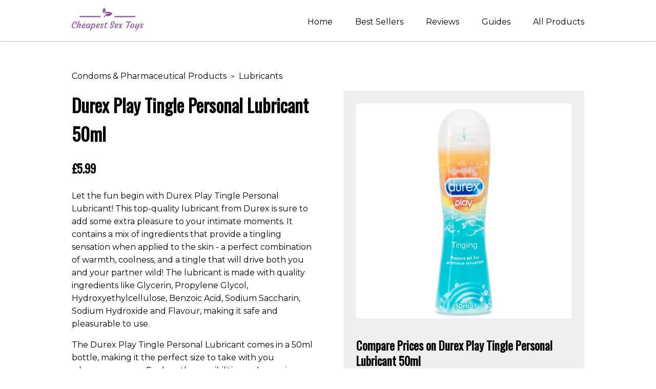

--- FILE ---
content_type: text/html; charset=UTF-8
request_url: https://www.cheapestsextoys.co.uk/condoms-pharmaceutical-products/lubricants/81-durex-play-tingle-personal-lubricant-50ml/
body_size: 6438
content:
<!DOCTYPE html>
<html lang="en">

<head>
	<!-- Google Tag Manager -->
<script>(function(w,d,s,l,i){w[l]=w[l]||[];w[l].push({'gtm.start':
new Date().getTime(),event:'gtm.js'});var f=d.getElementsByTagName(s)[0],
j=d.createElement(s),dl=l!='dataLayer'?'&l='+l:'';j.async=true;j.src=
'https://www.googletagmanager.com/gtm.js?id='+i+dl;f.parentNode.insertBefore(j,f);
})(window,document,'script','dataLayer','GTM-ML24KHF');</script>
<!-- End Google Tag Manager -->
	<meta name="viewport" content="width=device-width" />
	<link rel="stylesheet" href="https://maxcdn.bootstrapcdn.com/font-awesome/4.4.0/css/font-awesome.min.css">
	<link rel="stylesheet" href="/css/new.css">
	<link href="https://fonts.googleapis.com/css?family=Montserrat:300,400|Oswald:300,400" rel="stylesheet">
	<script src="https://code.jquery.com/jquery-3.3.1.min.js" integrity="sha256-FgpCb/KJQlLNfOu91ta32o/NMZxltwRo8QtmkMRdAu8=" crossorigin="anonymous"></script>
	<script type="text/javascript" src="/js/waypoints.js"></script>
	<title>Buy Durex Play Tingle Personal Lubricant 50ml : CheapestSexToys</title>
	<link rel="canonical" href="https://www.cheapestsextoys.co.uk/condoms-pharmaceutical-products/lubricants/81-durex-play-tingle-personal-lubricant-50ml/">
	<meta name="description" content="Buy Durex Play Tingle Personal Lubricant 50ml: &lt;p&gt;Let the fun begin with Durex Play Tingle Personal Lubricant! This top-quality lubricant from Durex is sure to add some extra pleasure to ...">
	<meta property="og:site_name" content="CheapestSexToys">
	<meta property="og:type" content="og:product">
	<meta property="og:title" content="Durex Play Tingle Personal Lubricant 50ml">
	<meta property="og:description" content="Buy &lt;p&gt;Let the fun begin with Durex Play Tingle Personal Lubricant! This top-quality lubricant from Durex is sure to add some extra pleasure to ...">
	<meta property="product:price:amount" content="5.99">
	<meta property="product:price:currency" content="GBP">
	<meta property="product:availability" content="instock">
	<meta property="og:url" content="https://www.cheapestsextoys.co.uk/condoms-pharmaceutical-products/lubricants/81-durex-play-tingle-personal-lubricant-50ml/">
	
	<meta name="twitter:card" content="product">
	<meta name="twitter:site" content="CheapestSexToys">
	<meta name="twitter:title" content="Durex Play Tingle Personal Lubricant 50ml">
	<meta name="twitter:description" content="&lt;p&gt;Let the fun begin with Durex Play Tingle Personal Lubricant! This top-quality lubricant from Durex is sure to add some extra pleasure to ...">
	<meta name="twitter:label1" content="Price">
	<meta name="twitter:data1" content="5.99">
	<meta name="twitter:label2" content="Category">
	<meta name="twitter:data2" content="Condoms &amp; Pharmaceutical Products &gt; Lubricants">
	<meta property="og:image" content="https://www.cheapestsextoys.co.uk/images/product/thumb/81-durex-play-tingle-personal-lubricant-50ml-1.jpg">
	<meta name="twitter:image" content="https://www.cheapestsextoys.co.uk/images/product/thumb/81-durex-play-tingle-personal-lubricant-50ml-1.jpg">
	<link rel="apple-touch-icon" sizes="57x57" href="/ico/apple-icon-57x57.png">
	<link rel="apple-touch-icon" sizes="60x60" href="/ico/apple-icon-60x60.png">
	<link rel="apple-touch-icon" sizes="72x72" href="/ico/apple-icon-72x72.png">
	<link rel="apple-touch-icon" sizes="76x76" href="/ico/apple-icon-76x76.png">
	<link rel="apple-touch-icon" sizes="114x114" href="/ico/apple-icon-114x114.png">
	<link rel="apple-touch-icon" sizes="120x120" href="/ico/apple-icon-120x120.png">
	<link rel="apple-touch-icon" sizes="144x144" href="/ico/apple-icon-144x144.png">
	<link rel="apple-touch-icon" sizes="152x152" href="/ico/apple-icon-152x152.png">
	<link rel="apple-touch-icon" sizes="180x180" href="/ico/apple-icon-180x180.png">
	<link rel="icon" type="image/png" sizes="192x192" href="/ico/android-icon-192x192.png">
	<link rel="icon" type="image/png" sizes="32x32" href="/ico/favicon-32x32.png">
	<link rel="icon" type="image/png" sizes="96x96" href="/ico/favicon-96x96.png">
	<link rel="icon" type="image/png" sizes="16x16" href="/ico/favicon-16x16.png">
	<link rel="manifest" href="/ico/manifest.json">
	<meta name="msapplication-TileColor" content="#ffffff">
	<meta name="msapplication-TileImage" content="/ico/ms-icon-144x144.png">
	<meta name="theme-color" content="#ffffff">
</head>

<body>
	<!-- Google Tag Manager (noscript) -->
<noscript><iframe src="https://www.googletagmanager.com/ns.html?id=GTM-ML24KHF"
height="0" width="0" style="display:none;visibility:hidden"></iframe></noscript>
<!-- End Google Tag Manager (noscript) -->	<a name="top"></a>
	<div id="wrap" class="topbar">
		<header id="header">
			<button class="hamburger">&#9776;<span>MENU</span></button>
			<button class="cross">&#735;</button>
			<a class="search-btn"><i class="fa fa-search"></i></a>
			<div class="inner">
				<div class="logo">
					<a href="/">
						<img src="/img/logo.png" alt="Cheapest Sex Toys Logo" />
					</a>
				</div>
				<div id="searchcontainer">
					<form class="search-form" action="/">
						<input type="text" name="q" placeholder="search" />
						<input type="submit" value="search" />
					</form>
					<div class="cleary"></div>
				</div>
				<div id="navcontainer">
					<ul class="menu">
						<li><a href="/">Home</a></li>
						<li><a href="/best-sellers/">Best Sellers</a></li>
						<li><a href="/reviews/">Reviews</a></li>
						<li><a href="/guides/">Guides</a></li>
						<li><a href="/all/">All Products</a></li>
					</ul>
					<div class="cleary"></div>
				</div>
				<div class="cleary"></div>
			</div>
		</header>
		<main>
			<div class="section">
				<div style="position:Relative; margin-bottom: 60px">
	<div class="inner">
		<p class="breadcrumb"><a href="/condoms-pharmaceutical-products/">Condoms &amp; Pharmaceutical Products</a> &nbsp;<small>&gt;</small> &nbsp;<a href="/condoms-pharmaceutical-products/lubricants/">Lubricants</a></p>
		<div id="left">
			<h1 style="margin:0; padding:0;"><span>Durex Play Tingle Personal Lubricant 50ml</span></h1><br>
			<img class="mobile-img" alt="Durex Play Tingle Personal Lubricant 50ml" src="/images/product/full/81-durex-play-tingle-personal-lubricant-50ml-1.jpg">
			<div class="mob-compare">
				<h3>Compare Prices on Durex Play Tingle Personal Lubricant 50ml</h3>
				<div class="row" style="margin-bottom: 15px">
				<div id="left">
					<img title="Lovehoney" alt="Lovehoney" src="/images/retailer/1.png"  style="max-width:150px">
				</div>
				<div id="right">
					<a class="check-price read-more" href="/go/81-1">Check Price</a>
				</div>
				<div class="cleary"></div>
			</div>
			<div class="cleary"></div>
			</div>
			<h3 style="margin:0;">&pound;5.99</h3>
			<p><p>Let the fun begin with Durex Play Tingle Personal Lubricant! This top-quality lubricant from Durex is sure to add some extra pleasure to your intimate moments. It contains a mix of ingredients that provide a tingling sensation when applied to the skin - a perfect combination of warmth, coolness, and a tingle that will drive both you and your partner wild! The lubricant is made with quality ingredients like Glycerin, Propylene Glycol, Hydroxyethylcellulose, Benzoic Acid, Sodium Saccharin, Sodium Hydroxide and Flavour, making it safe and pleasurable to use. </p></p><p><p>The Durex Play Tingle Personal Lubricant comes in a 50ml bottle, making it the perfect size to take with you wherever you go. Explore the possibilities and experience a unique feeling of warmth and tingling with each application. The personal lubricant is easy to apply and the results will be sure to leave both you and your partner feeling satisfied.</p></p><p><p>Make your intimate moments even more enjoyable with Durex Play Tingle Personal Lubricant. Whether you’re looking to spice up your bedroom antics or just wanting to add some extra pleasure, this lubricant will make all the difference. So why not give it a try and see what all the fuss is about? </p></p><p><ul></p><p>  <li>Top-quality personal lubricant from Durex</li></p><p>  <li>Provides a mix of warmth, coolness and tingling upon contact with skin</li></p><p>  <li>50ml bottle, perfect for taking with you wherever you go</li></p><p>  <li>Easy to apply and leaves both you and your partner feeling satisfied</li></p><p></ul></p>
			<a style="width:100%; border:2px solid black; padding:12px 0; text-align:center;" href="/go/81-1" class="read-more"><i class="fa fa-shopping-cart"></i> Read More &gt;</a>
		</div>
		<div id="right" class="product-main-info">
			<img class="desktop-img" alt="Durex Play Tingle Personal Lubricant 50ml" src="/images/product/full/81-durex-play-tingle-personal-lubricant-50ml-1.jpg">
			<div class="desktop-compare">
				<h4>Compare Prices on Durex Play Tingle Personal Lubricant 50ml</h4>
				<div class="row" style="margin-bottom: 15px">
				<div id="left">
					<img title="Lovehoney" alt="Lovehoney" src="/images/retailer/1.png"  style="max-width:150px">
				</div>
				<div id="right">
					<a class="check-price read-more" href="/go/81-1">Check Price</a>
				</div>
				<div class="cleary"></div>
			</div>
			<div class="cleary"></div>
			</div>
			<div class="description-mob">
				<h3 style="margin:0;">&pound;5.99</h3>
				<p><p>Let the fun begin with Durex Play Tingle Personal Lubricant! This top-quality lubricant from Durex is sure to add some extra pleasure to your intimate moments. It contains a mix of ingredients that provide a tingling sensation when applied to the skin - a perfect combination of warmth, coolness, and a tingle that will drive both you and your partner wild! The lubricant is made with quality ingredients like Glycerin, Propylene Glycol, Hydroxyethylcellulose, Benzoic Acid, Sodium Saccharin, Sodium Hydroxide and Flavour, making it safe and pleasurable to use. </p></p><p><p>The Durex Play Tingle Personal Lubricant comes in a 50ml bottle, making it the perfect size to take with you wherever you go. Explore the possibilities and experience a unique feeling of warmth and tingling with each application. The personal lubricant is easy to apply and the results will be sure to leave both you and your partner feeling satisfied.</p></p><p><p>Make your intimate moments even more enjoyable with Durex Play Tingle Personal Lubricant. Whether you’re looking to spice up your bedroom antics or just wanting to add some extra pleasure, this lubricant will make all the difference. So why not give it a try and see what all the fuss is about? </p></p><p><ul></p><p>  <li>Top-quality personal lubricant from Durex</li></p><p>  <li>Provides a mix of warmth, coolness and tingling upon contact with skin</li></p><p>  <li>50ml bottle, perfect for taking with you wherever you go</li></p><p>  <li>Easy to apply and leaves both you and your partner feeling satisfied</li></p><p></ul></p>
				<a style="width:100%; border:2px solid black; padding:12px 0; text-align:center;" href="/go/81-1" class="read-more"><i class="fa fa-shopping-cart"></i> Read More &gt;</a>
			</div>
		</div>
		<div class="cleary"></div>
	</div>
</div>
<div class="section">
	<div class="inner">
		<div class="article-tabl">
			<div class="attribute">
				<div>
					<h2>Durex Play Tingle Personal Lubricant 50ml Information</h2>
				</div>
			</div>
			<span class="cleary"></span>
			<div class="article-tabl-row">
	<div class="key">Brand</div>
	<div class="value">Durex</div>
</div>
<span class="cleary"></span>
<div class="article-tabl-row">
	<div class="key">Gender</div>
	<div class="value">For Women</div>
</div>
<span class="cleary"></span>
<div class="article-tabl-row">
	<div class="key">Colour</div>
	<div class="value">&mdash;</div>
</div>
<span class="cleary"></span>
<div class="article-tabl-row">
	<div class="key">Size</div>
	<div class="value">&mdash;</div>
</div>
<span class="cleary"></span>
<div class="article-tabl-row">
	<div class="key">Category</div>
	<div class="value">Condoms &amp; Pharmaceutical Products &gt; Lubricants</div>
</div>
<span class="cleary"></span>
<div class="article-tabl-row">
	<div class="key">EAN</div>
	<div class="value">5011417567647</div>
</div>
<span class="cleary"></span>
<div class="article-tabl-row">
	<div class="key">Manufacturer</div>
	<div class="value">RB UK Commercial Limited</div>
</div>
<span class="cleary"></span>
<div class="article-tabl-row">
	<div class="key">Manufacturer Part Number</div>
	<div class="value">RB038651</div>
</div>
<span class="cleary"></span>
		</div>
	</div>
</div>
<div class="section">
	<div class="inner">
		<div id="all-reviews">
			<div class="left">
				<h2>Reviews</h2>
			</div>
			<div class="right">
				<div class="right">
	<div class="review">
		<div class="review-left">
			<div class="cleary"></div>
			<p>No reviews for this product yet</p>
			<p>Why not be the first?</p>
		</div>
		<div class="review-right">
		</div>
		<div class="cleary"></div>
	</div>
	<div class="cleary"></div>
</div>
			</div>
			<div class="cleary"></div>
			<form id="FormReview" style="" onsubmit="return false" class="formadd">
				<h4>Write a Review for this Product</h4>
				<input type="hidden" name="productid" value="326">
				<input type="hidden" name="rating" value="5">
				<div class="row">
					<div class="col-md-4">
						<b>Your rating</b>
					</div>
					<div class="col-md-8">
						<div data-rating="1" class="rateit glyphicon glyphicon-star star"></div>
						<div data-rating="2" class="rateit glyphicon glyphicon-star star"></div>
						<div data-rating="3" class="rateit glyphicon glyphicon-star star"></div>
						<div data-rating="4" class="rateit glyphicon glyphicon-star star"></div>
						<div data-rating="5" class="rateit glyphicon glyphicon-star star"></div>
					</div>
					<br clear="all">
					<div class="col-md-4">
						<b>Your name</b>
					</div>
					<div class="col-md-8">
						<input class="form-control" name="name" type="text" value="">
					</div>
					<div class="col-md-4">
						<b>Your Location</b>
					</div>
					<div class="col-md-8">
						<input class="form-control" name="location" type="text" value="" placeholder="e.g. Walsall, Midlands">
					</div>
					<div class="col-md-4">
						<b>Your Review</b>
					</div>
					<div class="col-md-8">
						<textarea class="form-control" name="message" rows="10"></textarea>
					</div>
					<div class="col-md-8">
						<div class="message alert">
							<span class="closebtn" onclick="this.parentElement.style.display='none';">×</span>
							<div class="content">Message</div>
						</div>
					</div>
					<div class="col-md-4 pull-right">
						<input type="submit" class="btn read-more" value="Submit Review">
					</div>
					<div class="cleary"></div>
				</div>
				<input type="hidden" name="txid" value="1">
			</form>
			<div class="cleary"></div>
		</div>
	
	</div>
</div>
<div class="section">
	<div class="inner">
		<h3>You might also be interested in...</h3>
					<a style="margin:0px" href="/condoms-pharmaceutical-products/lubricants/69-durex-play-warming-intimate-lubricant-50ml/" class="serp">
					
					<div class="col-md-6">
						<h3>Durex Play Warming Intimate Lubricant 50ml &mdash; &pound;5.99</h3>
							<div class="col-md-4">
								<img alt="Durex Play Warming Intimate Lubricant 50ml" src="/images/product/thumb/69-durex-play-warming-intimate-lubricant-50ml-1.jpg">
							</div>
							<div class="col-md-8">
								<p><b>Durex Play Warming Intimate Lubricant 50ml</b>

Designed to bring the heat, this water-based lubr...</p>
								Made by: Durex
							</div>
					</div>
					</a>
					<a style="margin:0px" href="/condoms-pharmaceutical-products/lubricants/98-durex-play-massage-2-in-1-soothing-personal-lubricant-200ml/" class="serp">
					
					<div class="col-md-6">
						<h3>Durex Play Massage 2 in 1 Soothing Personal Lubricant 200ml &mdash; &pound;8.99</h3>
							<div class="col-md-4">
								<img alt="Durex Play Massage 2 in 1 Soothing Personal Lubricant 200ml" src="/images/product/thumb/98-durex-play-massage-2-in-1-soothing-personal-lubricant-200ml-1.jpg">
							</div>
							<div class="col-md-8">
								<p><p>Durex Play Massage 2 in 1 Soothing Personal Lubricant is here to make your intimate moments more ...</p>
								Made by: Durex
							</div>
					</div>
					</a><br clear="both">
					<a style="margin:0px" href="/condoms-pharmaceutical-products/lubricants/216-durex-play-very-cherry-lubricant-50ml/" class="serp">
					
					<div class="col-md-6">
						<h3>Durex Play Very Cherry Lubricant 50ml &mdash; &pound;5.99</h3>
							<div class="col-md-4">
								<img alt="Durex Play Very Cherry Lubricant 50ml" src="/images/product/thumb/216-durex-play-very-cherry-lubricant-50ml-1.jpg">
							</div>
							<div class="col-md-8">
								<p><p>If you're looking to take your oral pleasure to the next level, then look no further than Durex P...</p>
								Made by: Durex
							</div>
					</div>
					</a>
					<a style="margin:0px" href="/condoms-pharmaceutical-products/lubricants/258-durex-play-gel-lubricant-with-aloe-vera-50ml/" class="serp">
					
					<div class="col-md-6">
						<h3>Durex Play Gel Lubricant with Aloe Vera 50ml &mdash; &pound;5.99</h3>
							<div class="col-md-4">
								<img alt="Durex Play Gel Lubricant with Aloe Vera 50ml" src="/images/product/thumb/258-durex-play-gel-lubricant-with-aloe-vera-50ml-1.jpg">
							</div>
							<div class="col-md-8">
								<p><p>Introducing the Durex Play Gel Lubricant with Aloe Vera - your perfect partner for enhanced pleas...</p>
								Made by: Durex
							</div>
					</div>
					</a><br clear="both">
					<a style="margin:0px" href="/condoms-pharmaceutical-products/lubricants/457-durex-play-saucy-strawberry-lubricant-50ml/" class="serp">
					
					<div class="col-md-6">
						<h3>Durex Play Saucy Strawberry Lubricant 50ml &mdash; &pound;5.99</h3>
							<div class="col-md-4">
								<img alt="Durex Play Saucy Strawberry Lubricant 50ml" src="/images/product/thumb/457-durex-play-saucy-strawberry-lubricant-50ml-1.jpg">
							</div>
							<div class="col-md-8">
								<p><p>Introducing Durex Play Saucy Strawberry Lubricant – a delicious way to sweeten up your pleasure...</p>
								Made by: Durex
							</div>
					</div>
					</a>
					<a style="margin:0px" href="/condoms-pharmaceutical-products/lubricants/458-durex-play-massage-2-in-1-sensual-personal-lubricant-200ml/" class="serp">
					
					<div class="col-md-6">
						<h3>Durex Play Massage 2-in-1 Sensual Personal Lubricant 200ml &mdash; &pound;8.99</h3>
							<div class="col-md-4">
								<img alt="Durex Play Massage 2-in-1 Sensual Personal Lubricant 200ml" src="/images/product/thumb/458-durex-play-massage-2-in-1-sensual-personal-lubricant-200ml-1.jpg">
							</div>
							<div class="col-md-8">
								<p><p>Treat your lover to the ultimate gift of erotic pleasure with Durex Play Massage 2-in-1 Sensual P...</p>
								Made by: Durex
							</div>
					</div>
					</a><br clear="both">
					<a style="margin:0px" href="/condoms-pharmaceutical-products/lubricants/459-durex-play-massage-2-in-1-stimulating-personal-lubricant-200ml/" class="serp">
					
					<div class="col-md-6">
						<h3>Durex Play Massage 2 in 1 Stimulating Personal Lubricant 200ml &mdash; &pound;8.99</h3>
							<div class="col-md-4">
								<img alt="Durex Play Massage 2 in 1 Stimulating Personal Lubricant 200ml" src="/images/product/thumb/459-durex-play-massage-2-in-1-stimulating-personal-lubricant-200ml-1.jpg">
							</div>
							<div class="col-md-8">
								<p><p>Durex Play Massage 2 in 1 Stimulating Personal Lubricant is the perfect way to make your massage ...</p>
								Made by: Durex
							</div>
					</div>
					</a>
					<a style="margin:0px" href="/condoms-pharmaceutical-products/lubricants/46-durex-play-feel-lube-50ml/" class="serp">
					
					<div class="col-md-6">
						<h3>Durex Play Feel Lube 50ml &mdash; &pound;5.99</h3>
							<div class="col-md-4">
								<img alt="Durex Play Feel Lube 50ml" src="/images/product/thumb/46-durex-play-feel-lube-50ml-1.jpg">
							</div>
							<div class="col-md-8">
								<p><p>Durex Play Feel Lube is the perfect accompaniment to your intimate pleasure. It's water soluble, ...</p>
								Made by: Durex
							</div>
					</div>
					</a><br clear="both">
					<a style="margin:0px" href="/condoms-pharmaceutical-products/lubricants/666-durex-play-perfect-glide-silicone-lube-50ml/" class="serp">
					
					<div class="col-md-6">
						<h3>Durex Play Perfect Glide Silicone Lube 50ml &mdash; &pound;9.99</h3>
							<div class="col-md-4">
								<img alt="Durex Play Perfect Glide Silicone Lube 50ml" src="/images/product/thumb/666-durex-play-perfect-glide-silicone-lube-50ml-1.jpg">
							</div>
							<div class="col-md-8">
								<p><h2>Durex Play Perfect Glide Silicone Lube 50ml</h2>

<p>Let your lovemaking experience reach new he...</p>
								Made by: Durex
							</div>
					</div>
					</a>
					<a style="margin:0px" href="/condoms-pharmaceutical-products/lubricants/2643-durex-naturals-intimate-gel-lubricant-100ml/" class="serp">
					
					<div class="col-md-6">
						<h3>Durex Naturals Intimate Gel Lubricant 100ml &mdash; &pound;9.99</h3>
							<div class="col-md-4">
								<img alt="Durex Naturals Intimate Gel Lubricant 100ml" src="/images/product/thumb/2643-durex-naturals-intimate-gel-lubricant-100ml-1.jpg">
							</div>
							<div class="col-md-8">
								<p><p>Durex Naturals Intimate Gel Lubricant is the perfect choice for those seeking a natural, no fuss ...</p>
								Made by: Durex
							</div>
					</div>
					</a><br clear="both">
		<br clear="all">
		<div class="cleary"></div>
	</div>
	<!-- end on main content -->
</div>
<div class="cleary"></div>
<div id="push"></div>
<div class="cleary"></div>

<script type="application/ld+json">[{
    "@context": "https://schema.org",
    "@type": "BreadcrumbList",
    "itemListElement": [
        {
            "@type": "ListItem",
            "position": 1,
            "item": {
                "@id": "/",
                "name": "Home"
            }
        },
        {
            "@type": "ListItem",
            "position": 2,
            "item": {
                "@id": "/condoms-pharmaceutical-products/",
                "name": "Condoms &amp; Pharmaceutical Products"
            }
        },
        {
            "@type": "ListItem",
            "position": 3,
            "item": {
                "@id": "/condoms-pharmaceutical-products/lubricants/",
                "name": "Lubricants"
            }
        },
        {
            "@type": "ListItem",
            "position": 4,
            "item": {
                "@id": "/condoms-pharmaceutical-products/lubricants/81-durex-play-tingle-personal-lubricant-50ml/",
                "name": "Durex Play Tingle Personal Lubricant 50ml"
            }
        }
    ]
},{
    "@context": "https://schema.org",
    "@type": "Product",
    "name": "Durex Play Tingle Personal Lubricant 50ml",
    "description": "<p>Let the fun begin with Durex Play Tingle Personal Lubricant! This top-quality lubricant from Durex is sure to add some extra pleasure to your intimate moments. It contains a mix of ingredients that provide a tingling sensation when applied to the skin - a perfect combination of warmth, coolness, and a tingle that will drive both you and your partner wild! The lubricant is made with quality ingredients like Glycerin, Propylene Glycol, Hydroxyethylcellulose, Benzoic Acid, Sodium Saccharin, Sodium Hydroxide and Flavour, making it safe and pleasurable to use. </p>\n\n<p>The Durex Play Tingle Personal Lubricant comes in a 50ml bottle, making it the perfect size to take with you wherever you go. Explore the possibilities and experience a unique feeling of warmth and tingling with each application. The personal lubricant is easy to apply and the results will be sure to leave both you and your partner feeling satisfied.</p>\n\n<p>Make your intimate moments even more enjoyable with Durex Play Tingle Personal Lubricant. Whether you’re looking to spice up your bedroom antics or just wanting to add some extra pleasure, this lubricant will make all the difference. So why not give it a try and see what all the fuss is about? </p>\n\n<ul>\n  <li>Top-quality personal lubricant from Durex</li>\n  <li>Provides a mix of warmth, coolness and tingling upon contact with skin</li>\n  <li>50ml bottle, perfect for taking with you wherever you go</li>\n  <li>Easy to apply and leaves both you and your partner feeling satisfied</li>\n</ul>",
    "url": "https://www.cheapestsextoys.co.uk/condoms-pharmaceutical-products/lubricants/81-durex-play-tingle-personal-lubricant-50ml/",
    "image": [
        "https://www.cheapestsextoys.co.uk/images/product/full/81-durex-play-tingle-personal-lubricant-50ml-1.jpg"
    ],
    "category": "https://www.cheapestsextoys.co.uk/condoms-pharmaceutical-products/lubricants/",
    "offers": [
        {
            "@type": "Offer",
            "priceCurrency": "GBP",
            "price": 5.99,
            "priceValidUntil": "2027-01-23",
            "itemCondition": "https://schema.org/newCondition",
            "availability": "https://schema.org/InStock",
            "seller": {
                "@type": "Organization",
                "name": "Lovehoney"
            },
            "url": "https://www.cheapestsextoys.co.uk/condoms-pharmaceutical-products/lubricants/81-durex-play-tingle-personal-lubricant-50ml/"
        }
    ],
    "sku": "5011417567647",
    "brand": {
        "@type": "Brand",
        "name": "Durex"
    },
    "manufacturer": {
        "@type": "Organization",
        "name": "RB UK Commercial Limited"
    },
    "mpn": "RB038651",
    "gtin13": "5011417567647"
}]</script>
			</div>
		</main>
		<div class="cleary"></div>
		<div id="push"></div>
		<div class="cleary"></div>
	</div>
	<footer id="footer" class="section">
		<div class="inner">
			<div class="third third-1">
				<p style="font-size:23px;font-family:oswald;">Main Pages</p>
				<ul>
					<li><a href="/">Home</a></li>
					<li><a href="/best-sellers/">Best Sellers</a></li>
					<li><a href="/reviews/">Reviews</a></li>
					<li><a href="/all/">All Products</a></li>
					<li><a href="/about/contact/">Contact</a></li>
					<li><a href="/about/returns/">Returns</a></li>
				</ul>
			</div>
			<div class="third third-2">
				<p style="font-size:23px;font-family:oswald;">Our Thoughts</p>
				<ul>
					<li><a href="/reviews/best-luxury-butt-plugs/">Best Luxury Butt Plugs</a></li>
					<li><a href="/reviews/best-harness-dildos/">Best Harness Dildos</a></li>
					<li><a href="/reviews/best-powerful-vibrators/">Best Powerful Vibrators</a></li>
					<li><a href="/reviews/best-sex-machines/">Best Sex Machines</a></li>
				</ul>
			</div>
			<div class="third third-3">
				<p style="font-size:23px;font-family:oswald;">Contact Us</p>
				<p><a href="/about/contact">Get in touch today</a>.</p>
				<a href="https://www.instagram.com/cheapestsextoys/" target="_blank" rel="nofollow">
					<span class="fa-stack fa-2x">
						<i class="instagram fa fa-circle fa-stack-2x fa-inverse"></i>
						<i style="color:white;" class="fa fa-instagram fa-stack-1x"></i>
					</span>
				</a>
				<a href="https://www.facebook.com/Cheapestexoys/" target="_blank" rel="nofollow">
					<span class="fa-stack fa-2x">
						<i class="facebook fa fa-circle fa-stack-2x fa-inverse"></i>
						<i style="color:white;" class="fa fa-facebook fa-stack-1x"></i>
					</span>
				</a>
				<a href="https://twitter.com/CheapestSexToy" target="_blank" rel="nofollow">
					<span class="fa-stack fa-2x">
						<i class="twitter fa fa-circle fa-stack-2x fa-inverse"></i>
						<i style="color:white;" class="fa fa-twitter fa-stack-1x"></i>
					</span>
				</a>
				<a href="https://www.pinterest.co.uk/cheapestsextoys/" target="_blank" rel="nofollow">
					<span class="fa-stack fa-2x">
						<i class="pinterest fa fa-circle fa-stack-2x"></i>
						<i class="fa fa-pinterest fa-stack-1x"></i>
					</span>
				</a>
			</div>
			<div class="cleary"></div>
		</div>
	</footer>
	<div id="sub-footer">
		<div class="inner">
			&copy; Copyright
			2026 - CheapestSexToys<br />
			<a href="/about/terms/">Terms & Conditions</a> |
			<a href="/about/cookies/">Cookie Policy</a> |
			<a href="/about/privacy/">Privacy Policy</a> |
			<a href="/about/contact/">Contact</a> |
			<a href="/about/returns/">Returns</a> |
			<a href="/about/sitemap/">Sitemap</a> 
		</div>
	</div>
</body>

</html>

--- FILE ---
content_type: text/css
request_url: https://www.cheapestsextoys.co.uk/css/new.css
body_size: 25564
content:
html,
body {
	font-family: montserrat;
	line-height: 1.6;
	margin: 0;
	padding: 0;
}

body a {
	color: inherit;
	text-decoration: none;
}

body img {
	max-width: 100%;
}

.read-more {
	background: orange;
}

h1 {
	font-family: oswald;
	font-size: 35px;
	padding-bottom: 7px;
	margin-top: 0px;
}

h2 {
	font-family: oswald;
	font-size: 23px;
	padding-bottom: 7px;
	margin-top: 0px;
}

h3,
h4,
h5 {
	font-family: oswald;
	font-size: 23px;
	padding-bottom: 10px;
	line-height: 1.33;
}

.section {
	position: relative;
	padding: 70px 0;
	background: #f4f4f4;
}

.section:nth-child(odd) {
	background: white;
}

.inner {
	display: block;
	margin: 0 auto;
	position: relative;
}

#main-content {
	float: left;
}

.cleary {
	display: block;
	width: 100%;
	height: 0px;
	clear: both;
}

.read-more {
	border: none;
	font-size: 13px;
	margin-top: 5px;
	color: white;
	letter-spacing: 1px;
	font-weight: 600;
	padding: 7px 25px;
	clear: both;
	display: inline-block;
	text-transform: uppercase;
	border-radius: 2px;
	text-decoration: none;
}

.read-more:hover {
	background: #222;
	color: White;
}

/* WIDTHS */
.inner {
	max-width: 1000px;
	margin: 0 auto;
}

#left {
	width: 47%;
	float: left;
}

#right {
	width: 47%;
	float: right;
}

#right.product-main-info {
	padding: 25px;
	background: #efefef;
}



/* BOX SIZING */
#footer .col,
#main-content,
#main-head-search,
.wpcf7-text,
.wpcf7-textarea,
.grid-item,
.inner,
.field,
.grid *,
.gallery-albums a,
.gallery-galleries,
.gallery-images,
.gallery-galleries a,
#navcontainer,
.woocommerce .col2-set .col-1,
.woocommerce .col2-set .col-2,
.grid *,
#map,
#map2,
.banner ul li,
#left,
#right,
.banner .dots,
.mini-cart a.button,
#cookie-consent-block a,
.close-cookie-block,
.subcat-block,
.picture-frame,
.mini-cart a.button,
#signup-section input,
.half,
.t-half,
.t-third {
	box-sizing: border-box;
	-moz-box-sizing: border-box;
	-webkit-box-sizing: border-box;
}



/* TRANSITIONS */
#navcontainer,
#header,
#main-head-search,
.close-cookie-block,
.read-more,
.grid-2-overlay,
.grid-item-image h3:after,
.grid-item-image,
.news-image-content h3:after,
.texture,
.news-post.post-block,
.logo img,
#header .logo a,
#wrap.topbar #navcontainer ul li a,
.darken,
#header .logo a img {
	-webkit-transition: .4s ease-in-out;
	-moz-transition: .4s ease-in-out;
	-o-transition: .4s ease-in-out;
	transition: .4s ease-in-out;
}

#header {
	z-index: 1000;
	width: 100%;
	padding: 20px 0 15px;
	position: -webkit-sticky;
	position: sticky;
	background: white;
	box-shadow: 0 0 3px rgba(0, 0, 0, 0.5);
	max-height: 80px;
}

#header .logo {
	float: left;
}

#header .logo a {
	text-transform: none;
	display: block;
}

#header .logo a img {
	height: 45px;
}

#header.article-header li a {
	color: white;
}


#wrap.topbar #header {
	top: 0;
	position: fixed;
	padding: 0;
}

#wrap.topbar #header .logo a {
	color: #111;
	font-size: 45px;
	line-height: 50px;
	padding: 15px 0 5px;
}

#wrap.topbar #header.active .logo a {
	color: white;
}

#wrap.topbar #header.active .logo a {
	font-size: 25px;
	line-height: 30px;
}

#header #header-contact {
	float: right;
}

#header #header-contact span {
	display: block;
	line-height: 24px;
	font-size: 17px;
}

#header #header-contact span strong {
	margin: 0 5px 0 0;
}




/* NAVIGATION DEFAULTS */
#navcontainer {
	position: relative;
	width: auto;
}

#navcontainer ul {
	margin: 0;
	float: right;
	list-style: none;
	padding: 0;
	width: auto;
}

#navcontainer ul li {
	display: inline-block;
	margin: 0 0 0 40px;
	position: relative;
}

#navcontainer ul li a {
	display: block;
	line-height: 85px;
}



.contact-btn-container {
	position: Absolute;
	right: 50px;
	display: none;
	float: right;
	font-size: 15px;
	line-height: 55px;
	font-family: oswald;
	margin: 0 0 0 60px;
}

.contact-btn-header {
	color: White;
	background: #ed982a;
	font-family: oswald;
	padding: 6px 23px;
	top: 0;
	border-radius: 4px;
}

#footer {
	background: #111;
	color: white;
}

#footer ul {
	list-style: none;
	margin: 0;
	padding: 0;
}

#footer ul li {
	margin: 0 0 10px;
}

#footer .fa-stack-1x {
	color: black;
}

#footer .third-2 {
	text-align: center;
}

#footer .third-3 {
	text-align: right;
}

#subfooter {
	padding: 10px 0;
	background: black;
	font-size: 11px;
}

#subfooter a {
	color: white;
}

.instagram {
	color: #bf3599;
}

.youtube {
	color: #f30007;
}

.linkedin {
	color: #0077b0;
}

.facebook {
	color: #3b5998;
}

.twitter {
	color: #1da1f2;
}

input[type="text"],
input[type="submit"] {
	-webkit-appearance: none;
}

#sub-footer {
	font-size: 12px;
	color: White;
	text-align: Center;
	padding: 8px 0;
	background: black;
}


.third {
	float: left;
	margin: 10px 3% 10px 0;
	width: 31.33%;
}

.third .read-more {
	display: none;
}

.third-3,
.third-6 {
	float: right;
	margin: 10px 0;
}


#product-section {
	padding: 60px 0;
}

.check-price {
	padding: 6px 20px;
	background: #402139;
	color: white;
	Text-transform: uppercase;
	font-size: 13px;
	background: orange;
	border: 1px solid black;
}

#testimonial {
	margin: 40px 0 0;
	padding: 25px;
	background: #efd8d8;
	border: 1px solid red;
}

#all-reviews {
	margin: 25px 0;
	clear: both;
}

#all-reviews .left {
	width: 25%;
	float: left;
}

#all-reviews .left h2 {
	margin: 0 0 8px;
}

#all-reviews .left p {
	margin: 0;
}

#all-reviews .right {
	width: 72%;
	float: right;
}

.reviews-link {
	display: Block;
	clear: both;
	text-align: left;
}

.review-left {
	float: left;
	width: 69%;
}

.star {
	margin: 0 10px 10px 0;
	float: left;
	width: 20px;
	height: 20px;
	font-size: 20px;
	color: gold;
	background:url(/images/star.png) center center / 100% 100%;
}

.star.out {
	opacity: 0.3;
}

.rateit {
	font-size: 25px;
	margin-right: 20px;
	margin-bottom: 15px;
	cursor: pointer;
}

form .form-control {
	margin-bottom: 15px;
}

.review-left .review-date {
	float: left;
	height: 20px;
	line-height: 20px;
}

.review-right {
	float: right;
	width: 28%;
}

.review-right strong {
	display: block;
	margin: 0 0 8px;
	color: blue;
}

.review-right p {
	margin: 0;
	font-weight: bold;
}

.formsep>tbody>tr>td {
	padding: 8px 0px 8px 0px;
}

.alert {
	padding: 20px;
	color: white;
	margin-bottom: 15px;
	opacity: 0.8;
	margin-right: 20px;
	display: none;
}

.alert.success {
	background-color: #4CAF50;
}

.alert.error {
	background-color: #f44336;
}

/* The close button */
.closebtn {
	margin-left: 15px;
	color: white;
	font-weight: bold;
	float: right;
	font-size: 22px;
	line-height: 20px;
	cursor: pointer;
	transition: 0.3s;
}

/* When moving the mouse over the close button */
.closebtn:hover {
	color: black;
}



.article-table {
	width: 100%
}

.article-tabl-row .key {
	background: #e4caee;
	vertical-align: middle;
	width: 30%;
}

.article-tabl-row .value {
	vertical-align: middle;
	width: 70%;
}

.article-tabl .article-tabl-row div {
	float: left;
	padding: 8px;
	box-sizing: border-box;
	-moz-box-sizing: border-box;
	-webkit-box-sizing: border-box;
}

.serp {
	margin: 0px;
}

.serp:hover {
	text-decoration: none;
}


main {
	z-index: 3000;
	margin-top: 50px;
}


.box-content {
	padding-bottom: 15px;
}

@media only screen and (max-width: 900px) {

	.section,
	.footer,
	.logo {
		padding-left: 10px;
		padding-right: 10px;
	}

	.footer {
		padding-left: 10px;
		padding-right: 10px;
	}

	body {
	}

	#autocomplete {
		width: 80%;
		font-size: 12px;
		margin-top: 0px;
		margin-left: 10%;
		margin-right: 10%;
	}

	h1 {
		font-size: 20px;
	}

	h2 {
		font-size: 16px;
	}

	h3,
	h4,
	h5 {
		font-size: 14px;
	}
}

@media only screen and (max-width: 600px) {


	.hamburger,.cross {
		z-index: 1000001;
		background: none;
		position: absolute;
		top: 0;
		right: 0;
		line-height: 45px;
		padding: 5px 15px 0px 15px;
		color: #999;
		border: 0;
		font-size: 60px;
		font-weight: bold;
		cursor: pointer;
		outline: none;
		color: #ae76c3;
	}

	.menu {
		z-index: 1000000;
		font-weight: bold;
		font-size: 0.8em;
		width: 100%;
		background: #f1f1f1;
		position: absolute;
		text-align: center;
		font-size: 12px;
		margin-top: 60px;
	}

	.menu ul {
		margin: 0;
		padding: 0;
		list-style-type: none;
		list-style-image: none;
	}

	.menu li {
		display: block;
		padding: 15px 0 15px 0;
		border-bottom: #dddddd 1px solid;
	}

	.menu li:hover {
		display: block;
		background: #ffffff;
		padding: 15px 0 15px 0;
		border-bottom: #dddddd 1px solid;
	}

	.menu ul li a {
		text-decoration: none;
		margin: 0px;
		color: #666;
	}

	.menu ul li a:hover {
		color: #666;
		text-decoration: none;
	}

	.menu a {
		text-decoration: none;
		color: #666;
	}

	.menu a:hover {
		text-decoration: none;
		color: #666;
	}

	header {
		display: inline-block;
		font-size: 12px;
	}


	a {
		color: #336699;
	}
}


 .desktop-compare{display:Block;}
 .mob-compare{display:none;}

.search-btn {display:none; z-index:1000;font-size:22px; top:21px; color:#ae76c3; position:absolute; right:80px;}
body,html {margin:0 !important;}
.mobile-img {display:none;}
.description-mob {display:none;}
.cross, .hamburger {display:none;}
.read-more {text-align:Center; box-sizing:border-box; -moz-box-sizing:border-box; -webkit-box-sizing:border-box;}
.check-price {width:100%;}

#searchcontainer {
    position: Absolute;
    top: 75px;display:none; 
    background: #ccc;
    padding: 15px 110px 15px 15px;
    width: 100%; box-sizing:border-box; -moz-box-sizing:border-box; -webkit-box-sizing:border-box;}

	.search-form input[type="text"]{width:100%; padding:10px; border:1px solid #ccc; box-sizing:border-box; -moz-box-sizing:border-box; -webkit-box-sizing:border-box;}
	.search-form input[type="submit"]{position:absolute; width:80px; right:20px; top:15px; border:none; background:black; color:White; padding:10px;}

	
#FormReview {padding: 20px; background: #efefef;}
#FormReview h4{margin:0 0 15px;}

.full-review {padding:25px; background:#efefef; margin:0 0 25px; box-sizing:border-box; -moz-box-sizing:border-box; -webkit-box-sizing:border-box;}
.full-review #left {width:35%;}
.full-review #right {width:62%;}
.full-review #right #left, .full-review #right #right {margin:0 0 25px; width:48%;}
.full-review #right h2 {font-size:40px; font-weight:200;}
	
.stock-line {display:Block; margin:0 0 15px; font-size:14px; color:#aaa;}
.cut-price {color:green; text-decoration: line-through;}
	
.form-control {width: 100%;
    padding: 10px;
    border: 1px solid #ccc;
    border-radius: 3px;
	box-sizing:border-box; -moz-box-sizing:border-box; -webkit-box-sizing:border-box;
	}
	
	.review-left, .review-right, #all-reviews .left, #all-reviews .right {float:none; width:100%; margin:0 0 20px;}
	
@media screen and (max-width:1100px) {
.section{padding:40px 20px; box-sizing:border-box; -moz-box-sizing:border-box; -webkit-box-sizing:border-box;}
}
	
@media screen and (max-width: 600px) {
	body {font-size:18px;}
	h3, h4, h5 {font-size:21px;}
	.hamburger {right:25px; font-size:30px; line-height:1; display:block; margin:0; padding:0; top:18px;}
	.hamburger span{display: block; font-size: 10px; line-height: 1;}
	.cross {font-size:50px; top:13px; top: 23px; right: 17px;}
	.description-mob {display:block;}
	.mobile-img {margin:0 auto; display:Block; max-width:210px;}
		.col-md-4 img {margin:0 auto 10px; display:Block;}
	.search-btn {display:block;}
	.mob-compare {display:Block;}
	.hide-mob {display:none !important;}
	#right.product-main-info {display:none;}
	.desktop-compare {display:none;}
	.desktop-img {display:none;}
	#left, #right, .full-review #left, .full-review #right {width:100% !important; display:block;}
	.row #right, .row #left {width:48%; }
	.row #left img {max-width:100% !important}
	#navcontainer ul {top:73px; left:-300px; width:300px; box-sizing:border-box; -moz-box-sizing:border-box; -webkit-box-sizing:border-box; transition: all .1s ease-in-out; -webkit-transition: all .1s ease-in-out; -moz-transition: all .1s ease-in-out;}
	#navcontainer ul li{margin:0; width:100%; padding:10px; display:Block; line-height:30px; text-align:left; box-sizing:border-box; -moz-box-sizing:border-box; -webkit-box-sizing:border-box;}
	#navcontainer ul li a{width:100%; padding:0px; display:Block; line-height:30px; text-align:left; box-sizing:border-box; -moz-box-sizing:border-box; -webkit-box-sizing:border-box;}
	
#footer .third {text-align:left; display:block; width:100%; margin:0 0 20px;}	

	
	
	#wrap.topbar {position:relative;}
	#wrap.topbar #header .logo a {padding:15px 0 5px;}
}

/**
 *
 *  BOOSTRAP
 */


* {
  -webkit-box-sizing: border-box;
  -moz-box-sizing: border-box;
  box-sizing: border-box;
}
*:before,
*:after {
  -webkit-box-sizing: border-box;
  -moz-box-sizing: border-box;
  box-sizing: border-box;
}

hr {
  margin-top: 20px;
  margin-bottom: 20px;
  border: 0;
  border-top: 1px solid #eeeeee;
}

.col-xs-1, .col-sm-1, .col-md-1, .col-lg-1, .col-xs-2, .col-sm-2, .col-md-2, .col-lg-2, .col-xs-3, .col-sm-3, .col-md-3, .col-lg-3, .col-xs-4, .col-sm-4, .col-md-4, .col-lg-4, .col-xs-5, .col-sm-5, .col-md-5, .col-lg-5, .col-xs-6, .col-sm-6, .col-md-6, .col-lg-6, .col-xs-7, .col-sm-7, .col-md-7, .col-lg-7, .col-xs-8, .col-sm-8, .col-md-8, .col-lg-8, .col-xs-9, .col-sm-9, .col-md-9, .col-lg-9, .col-xs-10, .col-sm-10, .col-md-10, .col-lg-10, .col-xs-11, .col-sm-11, .col-md-11, .col-lg-11, .col-xs-12, .col-sm-12, .col-md-12, .col-lg-12 {
  position: relative;
  min-height: 1px;
  padding-right: 15px;
  padding-left: 15px;
}
.col-xs-1, .col-xs-2, .col-xs-3, .col-xs-4, .col-xs-5, .col-xs-6, .col-xs-7, .col-xs-8, .col-xs-9, .col-xs-10, .col-xs-11, .col-xs-12 {
  float: left;
}
.col-xs-12 {
  width: 100%;
}
.col-xs-11 {
  width: 91.66666667%;
}
.col-xs-10 {
  width: 83.33333333%;
}
.col-xs-9 {
  width: 75%;
}
.col-xs-8 {
  width: 66.66666667%;
}
.col-xs-7 {
  width: 58.33333333%;
}
.col-xs-6 {
  width: 50%;
}
.col-xs-5 {
  width: 41.66666667%;
}
.col-xs-4 {
  width: 33.33333333%;
}
.col-xs-3 {
  width: 25%;
}
.col-xs-2 {
  width: 16.66666667%;
}
.col-xs-1 {
  width: 8.33333333%;
}
.col-xs-pull-12 {
  right: 100%;
}
.col-xs-pull-11 {
  right: 91.66666667%;
}
.col-xs-pull-10 {
  right: 83.33333333%;
}
.col-xs-pull-9 {
  right: 75%;
}
.col-xs-pull-8 {
  right: 66.66666667%;
}
.col-xs-pull-7 {
  right: 58.33333333%;
}
.col-xs-pull-6 {
  right: 50%;
}
.col-xs-pull-5 {
  right: 41.66666667%;
}
.col-xs-pull-4 {
  right: 33.33333333%;
}
.col-xs-pull-3 {
  right: 25%;
}
.col-xs-pull-2 {
  right: 16.66666667%;
}
.col-xs-pull-1 {
  right: 8.33333333%;
}
.col-xs-pull-0 {
  right: auto;
}
.col-xs-push-12 {
  left: 100%;
}
.col-xs-push-11 {
  left: 91.66666667%;
}
.col-xs-push-10 {
  left: 83.33333333%;
}
.col-xs-push-9 {
  left: 75%;
}
.col-xs-push-8 {
  left: 66.66666667%;
}
.col-xs-push-7 {
  left: 58.33333333%;
}
.col-xs-push-6 {
  left: 50%;
}
.col-xs-push-5 {
  left: 41.66666667%;
}
.col-xs-push-4 {
  left: 33.33333333%;
}
.col-xs-push-3 {
  left: 25%;
}
.col-xs-push-2 {
  left: 16.66666667%;
}
.col-xs-push-1 {
  left: 8.33333333%;
}
.col-xs-push-0 {
  left: auto;
}
.col-xs-offset-12 {
  margin-left: 100%;
}
.col-xs-offset-11 {
  margin-left: 91.66666667%;
}
.col-xs-offset-10 {
  margin-left: 83.33333333%;
}
.col-xs-offset-9 {
  margin-left: 75%;
}
.col-xs-offset-8 {
  margin-left: 66.66666667%;
}
.col-xs-offset-7 {
  margin-left: 58.33333333%;
}
.col-xs-offset-6 {
  margin-left: 50%;
}
.col-xs-offset-5 {
  margin-left: 41.66666667%;
}
.col-xs-offset-4 {
  margin-left: 33.33333333%;
}
.col-xs-offset-3 {
  margin-left: 25%;
}
.col-xs-offset-2 {
  margin-left: 16.66666667%;
}
.col-xs-offset-1 {
  margin-left: 8.33333333%;
}
.col-xs-offset-0 {
  margin-left: 0%;
}
@media (min-width: 768px) {
  .col-sm-1, .col-sm-2, .col-sm-3, .col-sm-4, .col-sm-5, .col-sm-6, .col-sm-7, .col-sm-8, .col-sm-9, .col-sm-10, .col-sm-11, .col-sm-12 {
    float: left;
  }
  .col-sm-12 {
    width: 100%;
  }
  .col-sm-11 {
    width: 91.66666667%;
  }
  .col-sm-10 {
    width: 83.33333333%;
  }
  .col-sm-9 {
    width: 75%;
  }
  .col-sm-8 {
    width: 66.66666667%;
  }
  .col-sm-7 {
    width: 58.33333333%;
  }
  .col-sm-6 {
    width: 50%;
  }
  .col-sm-5 {
    width: 41.66666667%;
  }
  .col-sm-4 {
    width: 33.33333333%;
  }
  .col-sm-3 {
    width: 25%;
  }
  .col-sm-2 {
    width: 16.66666667%;
  }
  .col-sm-1 {
    width: 8.33333333%;
  }
  .col-sm-pull-12 {
    right: 100%;
  }
  .col-sm-pull-11 {
    right: 91.66666667%;
  }
  .col-sm-pull-10 {
    right: 83.33333333%;
  }
  .col-sm-pull-9 {
    right: 75%;
  }
  .col-sm-pull-8 {
    right: 66.66666667%;
  }
  .col-sm-pull-7 {
    right: 58.33333333%;
  }
  .col-sm-pull-6 {
    right: 50%;
  }
  .col-sm-pull-5 {
    right: 41.66666667%;
  }
  .col-sm-pull-4 {
    right: 33.33333333%;
  }
  .col-sm-pull-3 {
    right: 25%;
  }
  .col-sm-pull-2 {
    right: 16.66666667%;
  }
  .col-sm-pull-1 {
    right: 8.33333333%;
  }
  .col-sm-pull-0 {
    right: auto;
  }
  .col-sm-push-12 {
    left: 100%;
  }
  .col-sm-push-11 {
    left: 91.66666667%;
  }
  .col-sm-push-10 {
    left: 83.33333333%;
  }
  .col-sm-push-9 {
    left: 75%;
  }
  .col-sm-push-8 {
    left: 66.66666667%;
  }
  .col-sm-push-7 {
    left: 58.33333333%;
  }
  .col-sm-push-6 {
    left: 50%;
  }
  .col-sm-push-5 {
    left: 41.66666667%;
  }
  .col-sm-push-4 {
    left: 33.33333333%;
  }
  .col-sm-push-3 {
    left: 25%;
  }
  .col-sm-push-2 {
    left: 16.66666667%;
  }
  .col-sm-push-1 {
    left: 8.33333333%;
  }
  .col-sm-push-0 {
    left: auto;
  }
  .col-sm-offset-12 {
    margin-left: 100%;
  }
  .col-sm-offset-11 {
    margin-left: 91.66666667%;
  }
  .col-sm-offset-10 {
    margin-left: 83.33333333%;
  }
  .col-sm-offset-9 {
    margin-left: 75%;
  }
  .col-sm-offset-8 {
    margin-left: 66.66666667%;
  }
  .col-sm-offset-7 {
    margin-left: 58.33333333%;
  }
  .col-sm-offset-6 {
    margin-left: 50%;
  }
  .col-sm-offset-5 {
    margin-left: 41.66666667%;
  }
  .col-sm-offset-4 {
    margin-left: 33.33333333%;
  }
  .col-sm-offset-3 {
    margin-left: 25%;
  }
  .col-sm-offset-2 {
    margin-left: 16.66666667%;
  }
  .col-sm-offset-1 {
    margin-left: 8.33333333%;
  }
  .col-sm-offset-0 {
    margin-left: 0%;
  }
}
@media (min-width: 992px) {
  .col-md-1, .col-md-2, .col-md-3, .col-md-4, .col-md-5, .col-md-6, .col-md-7, .col-md-8, .col-md-9, .col-md-10, .col-md-11, .col-md-12 {
    float: left;
  }
  .col-md-12 {
    width: 100%;
  }
  .col-md-11 {
    width: 91.66666667%;
  }
  .col-md-10 {
    width: 83.33333333%;
  }
  .col-md-9 {
    width: 75%;
  }
  .col-md-8 {
    width: 66.66666667%;
  }
  .col-md-7 {
    width: 58.33333333%;
  }
  .col-md-6 {
    width: 50%;
  }
  .col-md-5 {
    width: 41.66666667%;
  }
  .col-md-4 {
    width: 33.33333333%;
  }
  .col-md-3 {
    width: 25%;
  }
  .col-md-2 {
    width: 16.66666667%;
  }
  .col-md-1 {
    width: 8.33333333%;
  }
  .col-md-pull-12 {
    right: 100%;
  }
  .col-md-pull-11 {
    right: 91.66666667%;
  }
  .col-md-pull-10 {
    right: 83.33333333%;
  }
  .col-md-pull-9 {
    right: 75%;
  }
  .col-md-pull-8 {
    right: 66.66666667%;
  }
  .col-md-pull-7 {
    right: 58.33333333%;
  }
  .col-md-pull-6 {
    right: 50%;
  }
  .col-md-pull-5 {
    right: 41.66666667%;
  }
  .col-md-pull-4 {
    right: 33.33333333%;
  }
  .col-md-pull-3 {
    right: 25%;
  }
  .col-md-pull-2 {
    right: 16.66666667%;
  }
  .col-md-pull-1 {
    right: 8.33333333%;
  }
  .col-md-pull-0 {
    right: auto;
  }
  .col-md-push-12 {
    left: 100%;
  }
  .col-md-push-11 {
    left: 91.66666667%;
  }
  .col-md-push-10 {
    left: 83.33333333%;
  }
  .col-md-push-9 {
    left: 75%;
  }
  .col-md-push-8 {
    left: 66.66666667%;
  }
  .col-md-push-7 {
    left: 58.33333333%;
  }
  .col-md-push-6 {
    left: 50%;
  }
  .col-md-push-5 {
    left: 41.66666667%;
  }
  .col-md-push-4 {
    left: 33.33333333%;
  }
  .col-md-push-3 {
    left: 25%;
  }
  .col-md-push-2 {
    left: 16.66666667%;
  }
  .col-md-push-1 {
    left: 8.33333333%;
  }
  .col-md-push-0 {
    left: auto;
  }
  .col-md-offset-12 {
    margin-left: 100%;
  }
  .col-md-offset-11 {
    margin-left: 91.66666667%;
  }
  .col-md-offset-10 {
    margin-left: 83.33333333%;
  }
  .col-md-offset-9 {
    margin-left: 75%;
  }
  .col-md-offset-8 {
    margin-left: 66.66666667%;
  }
  .col-md-offset-7 {
    margin-left: 58.33333333%;
  }
  .col-md-offset-6 {
    margin-left: 50%;
  }
  .col-md-offset-5 {
    margin-left: 41.66666667%;
  }
  .col-md-offset-4 {
    margin-left: 33.33333333%;
  }
  .col-md-offset-3 {
    margin-left: 25%;
  }
  .col-md-offset-2 {
    margin-left: 16.66666667%;
  }
  .col-md-offset-1 {
    margin-left: 8.33333333%;
  }
  .col-md-offset-0 {
    margin-left: 0%;
  }
}
@media (min-width: 1200px) {
  .col-lg-1, .col-lg-2, .col-lg-3, .col-lg-4, .col-lg-5, .col-lg-6, .col-lg-7, .col-lg-8, .col-lg-9, .col-lg-10, .col-lg-11, .col-lg-12 {
    float: left;
  }
  .col-lg-12 {
    width: 100%;
  }
  .col-lg-11 {
    width: 91.66666667%;
  }
  .col-lg-10 {
    width: 83.33333333%;
  }
  .col-lg-9 {
    width: 75%;
  }
  .col-lg-8 {
    width: 66.66666667%;
  }
  .col-lg-7 {
    width: 58.33333333%;
  }
  .col-lg-6 {
    width: 50%;
  }
  .col-lg-5 {
    width: 41.66666667%;
  }
  .col-lg-4 {
    width: 33.33333333%;
  }
  .col-lg-3 {
    width: 25%;
  }
  .col-lg-2 {
    width: 16.66666667%;
  }
  .col-lg-1 {
    width: 8.33333333%;
  }
  .col-lg-pull-12 {
    right: 100%;
  }
  .col-lg-pull-11 {
    right: 91.66666667%;
  }
  .col-lg-pull-10 {
    right: 83.33333333%;
  }
  .col-lg-pull-9 {
    right: 75%;
  }
  .col-lg-pull-8 {
    right: 66.66666667%;
  }
  .col-lg-pull-7 {
    right: 58.33333333%;
  }
  .col-lg-pull-6 {
    right: 50%;
  }
  .col-lg-pull-5 {
    right: 41.66666667%;
  }
  .col-lg-pull-4 {
    right: 33.33333333%;
  }
  .col-lg-pull-3 {
    right: 25%;
  }
  .col-lg-pull-2 {
    right: 16.66666667%;
  }
  .col-lg-pull-1 {
    right: 8.33333333%;
  }
  .col-lg-pull-0 {
    right: auto;
  }
  .col-lg-push-12 {
    left: 100%;
  }
  .col-lg-push-11 {
    left: 91.66666667%;
  }
  .col-lg-push-10 {
    left: 83.33333333%;
  }
  .col-lg-push-9 {
    left: 75%;
  }
  .col-lg-push-8 {
    left: 66.66666667%;
  }
  .col-lg-push-7 {
    left: 58.33333333%;
  }
  .col-lg-push-6 {
    left: 50%;
  }
  .col-lg-push-5 {
    left: 41.66666667%;
  }
  .col-lg-push-4 {
    left: 33.33333333%;
  }
  .col-lg-push-3 {
    left: 25%;
  }
  .col-lg-push-2 {
    left: 16.66666667%;
  }
  .col-lg-push-1 {
    left: 8.33333333%;
  }
  .col-lg-push-0 {
    left: auto;
  }
  .col-lg-offset-12 {
    margin-left: 100%;
  }
  .col-lg-offset-11 {
    margin-left: 91.66666667%;
  }
  .col-lg-offset-10 {
    margin-left: 83.33333333%;
  }
  .col-lg-offset-9 {
    margin-left: 75%;
  }
  .col-lg-offset-8 {
    margin-left: 66.66666667%;
  }
  .col-lg-offset-7 {
    margin-left: 58.33333333%;
  }
  .col-lg-offset-6 {
    margin-left: 50%;
  }
  .col-lg-offset-5 {
    margin-left: 41.66666667%;
  }
  .col-lg-offset-4 {
    margin-left: 33.33333333%;
  }
  .col-lg-offset-3 {
    margin-left: 25%;
  }
  .col-lg-offset-2 {
    margin-left: 16.66666667%;
  }
  .col-lg-offset-1 {
    margin-left: 8.33333333%;
  }
  .col-lg-offset-0 {
    margin-left: 0%;
  }
}
.clearfix:before,
.clearfix:after,
.container:before,
.container:after,
.container-fluid:before,
.container-fluid:after,
.row:before,
.row:after {
  display: table;
  content: " ";
}
.clearfix:after,
.container:after,
.container-fluid:after,
.row:after {
  clear: both;
}
.center-block {
  display: block;
  margin-right: auto;
  margin-left: auto;
}
.pull-right {
  float: right !important;
}
.pull-left {
  float: left !important;
}
.hide {
  display: none !important;
}
.show {
  display: block !important;
}
.invisible {
  visibility: hidden;
}
.text-hide {
  font: 0/0 a;
  color: transparent;
  text-shadow: none;
  background-color: transparent;
  border: 0;
}
.hidden {
  display: none !important;
}
.affix {
  position: fixed;
}

#right > h2 {
	margin-bottom: 0px;
}
.a-read-more {
    width: 100%;
    border: 2px solid black;
	padding: 12px 0;
	text-align: center;
}

@media screen and (max-width: 600px) {
.breadcrumb {font-size:15px}
.mob-compare #left{width:48% !important; float:left !important;}
.mob-compare #right{width:48% !important; float:right !important;}
}